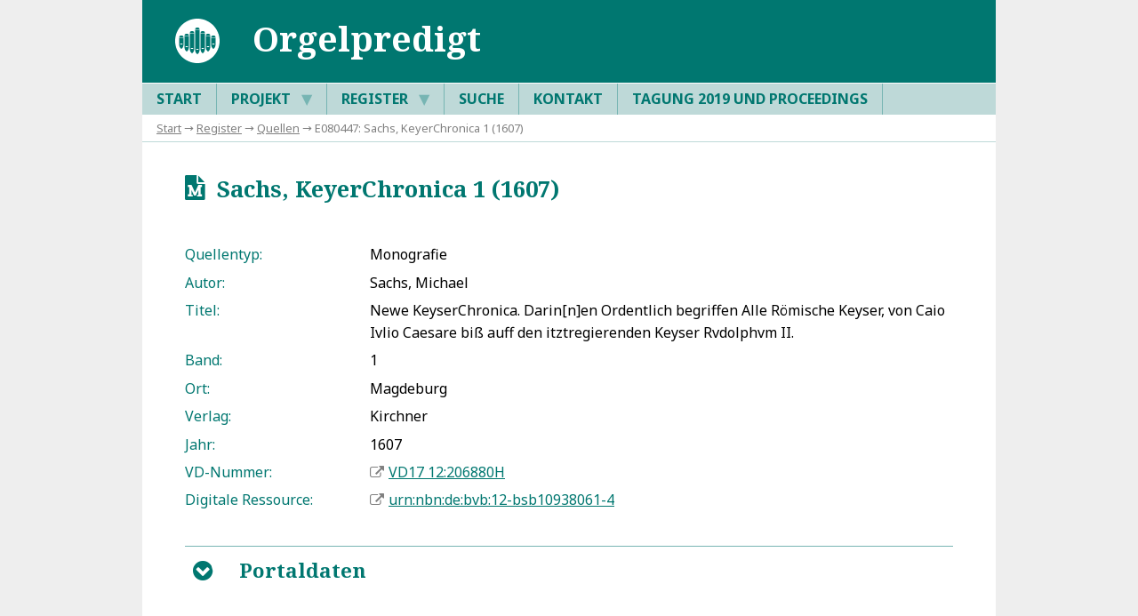

--- FILE ---
content_type: text/html; charset=UTF-8
request_url: https://orgelpredigt.ur.de/E080447
body_size: 3283
content:
<!DOCTYPE html>

<html lang="de">

    <head>

        <title>Universität Regensburg : DFG-Projekt »Orgelpredigt«</title>
        <meta charset="utf-8" />
        <meta name="DC.Description" content="Universität Regensburg : DFG-Projekt »Orgelpredigt«" />
        <meta name="DC.Publisher" content="Universität Regensburg, Institut für Musikwissenschaft, 93040 Regensburg" />
        <meta name="Robots" content="index,follow" />
        <meta name="Viewport" content="width=device-width, initial-scale=1" />
        <meta http-equiv="expires" content="0" />

        <link href="https://fonts.googleapis.com/css?family=Noto+Sans:400,400i,700&amp;subset=greek,latin-ext" rel="stylesheet" />
        <link href="https://fonts.googleapis.com/css?family=Noto+Serif:400,400i,700&amp;subset=greek,latin-ext" rel="stylesheet" />
        <link rel="stylesheet" type="text/css" href="_system/anzeige.css" />

    </head>

    <body><div class="rahmen">

        <header>
            <img src="_system/logo_projekt.svg" height="60" alt="Icon" />
            <h1>Orgelpredigt</h1>
            <label for="tm">S</label>
        </header>

        <nav id="menu">
            <input type="checkbox" id="tm" />
            <ul class="main-menu clearfix">
                <li><a href="/">Start</a></li>
                <li><a href="E110002">Projekt  <span class="drop-icon">▼</span><label title="Toggle Drop-down" class="drop-icon" for="sm2">▼</label></a><input type="checkbox" id="sm2" />
                    <ul class="sub-menu">
                        <li><a href="E110002">Beschreibung</a></li>
                        <li><a href="E110004">Richtlinien</a></li>
                        <li><a href="E110005">Publikationen</a></li>
                        <li><a href="E110099">Datenbank-Dokumentation</a></li>
                    </ul>
                </li>
                <li><a href="E110003">Register  <span class="drop-icon">▼</span><label title="Toggle Drop-down" class="drop-icon" for="sm1">▼</label></a><input type="checkbox" id="sm1" />
                    <ul class="sub-menu">
                        <li><a href="E00">Predigten</a></li>
                        <li><a href="E01">Personen</a></li>
                        <li><a href="E02">Orgeln</a></li>
                        <li><a href="E03">Geographica</a></li>
                        <li><a href="E04">Kunstwerke</a></li>
                        <li><a href="E07">Ereignisse</a></li>
                        <li><a href="E10">Musikwerke</a></li>
                        <li><a href="E08">Quellen</a></li>
                        <li><a href="E09">Literatur</a></li>
                        <li><a href="E05">Bibliotheken</a></li>
                    </ul>
                </li>
                <li><a href="E110007">Suche</a></li>
                <li><a href="E110001">Kontakt</a></li>
                <li><a href="E110006">Tagung 2019 und Proceedings</a></li>
            </ul>
        </nav>

        <div id="breadcrump">
                        <a href="/">Start</a> → <a href="E110003">Register</a> → <a href="E08">Quellen</a> → E080447: Sachs, KeyerChronica 1 (1607)
        </div>

        <article>
            <h2><span class="h_icon">u</span>&ensp;Sachs, KeyerChronica 1 (1607)</h2>

            <ul class="steckbrief">
                <li><label>Quellentyp:</label> Monografie</li>
                <li><label>Autor:</label> Sachs, Michael</li>
                <li><label>Titel:</label> Newe KeyserChronica. Darin[n]en Ordentlich begriffen Alle Römische Keyser, von Caio Ivlio Caesare biß auff den itztregierenden Keyser Rvdolphvm II.</li>
                <li><label>Band:</label> 1</li>
                <li><label>Ort:</label> Magdeburg</li>
                <li><label>Verlag:</label> Kirchner</li>
                <li><label>Jahr:</label> 1607</li>
                <li><label>VD-Nummer:</label> <a class="extern" href="https://gso.gbv.de/DB=1.28/CMD?ACT=SRCHA&amp;IKT=8079&amp;TRM=%2712:206880H%27" target="_blank" rel="noopener">VD17 12:206880H</a></li>
                <li><label>Digitale Ressource:</label> <a class="extern" href="http://nbn-resolving.org/urn:nbn:de:bvb:12-bsb10938061-4" target="_blank" rel="noopener">urn:nbn:de:bvb:12-bsb10938061-4</a></li>
            </ul>

            <div class="toggleBox">

                <input name="toggleContent9" id="toggleContent9" type="checkbox" />
                <label for="toggleContent9" class="open" title="Öffnen">B</label>
                <label for="toggleContent9" class="close" title="Schließen">C</label>

                <h3>Portaldaten</h3>
                <div>
                    <p>Dieser Datensatz ist in folgenden Einträgen des Portals verknüpft:</p>
                    <ul class="steckbrief">
                        <li><label>Predigten:</label>
                            Gerlach, Georg: <a href="E000092" target="_blank" rel="noopener">Organologismos (Dresden 1651)</a></li>
                    </ul>
                </div>

            </div>

            <p class="quelle"><strong>Empfohlene Zitierweise</strong><br />
            DFG-Projekt »Orgelpredigt«. Digitale Edition, https://orgelpredigt.ur.de/E080447 (Version 1.00 vom 31. Januar 2020). DOI: <a href="https://www.doi.org/10.5283/orgelpr.portal" rel="noopener">10.5283/orgelpr.portal</a><br />
Letzte Änderung dieses Dokuments am 4. Oktober 2019.<br /><br />
            Wenn Ihnen auf dieser Seite ein Fehler oder eine Ungenauigkeit aufgefallen ist, so bitten wir um eine kurze Nachricht an <a class="email" href="mailto:orgelpredigt@ur.de">orgelpredigt@ur.de</a></p>

        </article>
        </article>

        <footer>
            © DFG-Projekt »Deutsche Orgelpredigtdrucke zwischen 1600 und 1800 – Katalogisierung, Texterfassung, Auswertung« 2017–2023 2026&emsp;·&emsp;<a class="footer" href="https://www.uni-regensburg.de/datenschutz/">Datenschutz</a>
        </footer>

    </div>
    <script type="text/javascript">
        function highlight(idpart1, idpart2, color) {               // highlighted links, bzw Quellentext anhand von id
            let id = idpart1 + idpart2;                                    // id muss zusammengesetzt sein, um resolver-tags-trigger zu vermeiden
            let elements = document.getElementsByClassName(id);
            let anmerkungen = document.getElementsByClassName("ref");
            anmerkungen = anmerkungen[0];
            for(let i = 0; i < elements.length; i++) {
                if(!isDescendant(anmerkungen, elements[i])) {               // betrifft nur elemente im Fließtext
                    let oldColor = elements[i].style.color;                 // alte Farbe merken
                    elements[i].style.background = color;                   // wie gewünscht hervorheben
                    if(id.substr(0, 3) === "E01" || id.substr(0, 3) === "E02" || id.substr(0, 3) === "E03" || id.substr(0, 3) === "E04" || id.substr(0, 3) === "E07") {  // Kontrastfälle
                        elements[i].style.color = "white";
                        let childElements = elements[i].querySelectorAll("*");  // alle Child-Elemente weiß färben
                        childElements.forEach(function(child){                  // tooltips ausschließen
                            if(!child.classList.contains("tip") && !child.classList.contains("tiptitel") && !child.classList.contains("tiptext") && !child.classList.contains("h_icon") && child.tagName != "B"){
                                child.style.color = "white";}
                            });
                    }
                    let highlighter = document.getElementById("highlight_" + id);       // Im Schlagworteintrag Rückwandlung ermöglichen
                    highlighter.innerHTML = '<span class="h_icon">6</span>';
                    highlighter.setAttribute("title", "Hervorhebung aufheben");
                        highlighter.setAttribute("onclick", "highlightRevert(\'" + idpart1 + "\', \'" + idpart2 + "\', \'" + color + "\', \'" + oldColor + "\'); return false");
                }
            }
        }
        function highlightRevert(idpart1, idpart2, color, oldColor) {          // macht highlightfunktion rückgängig
            let id = idpart1 + idpart2;
            let elements = document.getElementsByClassName(id);
            for(let i = 0; i < elements.length; i++) {
                elements[i].style.color = oldColor;                         // alte Farbe zurückgeben
                elements[i].style.background = "transparent";               // Hervorhebung aufheben
                if(id.substr(0, 3) === "E01" || id.substr(0, 3) === "E03" || id.substr(0, 3) === "E04" || id.substr(0, 3) === "E07") {  // Kontrastfälle
                    elements[i].style.color = oldColor;
                    let childElements = elements[i].querySelectorAll("*");
                    childElements.forEach(child => child.style.color = oldColor);   // alte Farbe zurückgeben
                }
                let highlighter = document.getElementById("highlight_" + id);       // im schlagworteintrag Hervorhebung ermöglichen
                highlighter.innerHTML = '<span class="h_icon">7</span>';
                highlighter.setAttribute("title", "Diesen Begriff im Fließtext hervorheben");
                highlighter.setAttribute("onclick", "highlight(\'" + idpart1 + "\', \'" + idpart2 + "\', \'" + color + "\'); return false");
            }
        }

        function isDescendant(parent, child) {      // überprüft, ob CHILD in PARENT enthalten ist
            var node = child.parentNode;
            while (node != null) {
                if (node == parent) {
                    return true;
                }
                node = node.parentNode;
            }
            return false;
        }

        // check if the url mentions a specific header id and if so open the corresp. modal
        window.onload = onPageLoad();

        function onPageLoad() {
            let url = location.toString();
            let n = url.lastIndexOf('#');
            let id = url.substring(n + 1);

            if(id === "content_ref-intro") {
                document.getElementById("toggleContent0").checked = true;
            }
            else if(id === "content_ref-exemplare") {
                document.getElementById("toggleContent1").checked = true;
            }
        }
    </script>
    </body>
</html>
